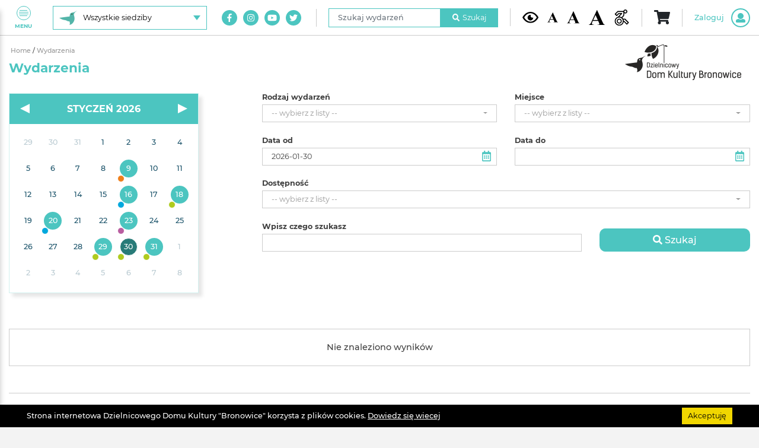

--- FILE ---
content_type: text/html; charset=UTF-8
request_url: https://www.ddkbronowice.pl/wydarzenia/89
body_size: 7571
content:
    <!DOCTYPE html>
    <html lang="pl" xmlns="http://www.w3.org/1999/xhtml" prefix="fb: http://www.facebook.com/2008/fbml">
                    
                            <head>
                                <meta http-equiv="Content-Type" content="text/html; charset=utf-8" />
<meta name="viewport" content="width=device-width, initial-scale=1, shrink-to-fit=no">
<title>Wydarzenia</title>
<meta name="robots" content="index, follow" />
<meta name="description" content="Dzielnicowy Dom Kultury &quot;Bronowice&quot; powstał w 1958 roku, prowadzi więc swoją działalność społeczno-kulturalną dla mieszkańc&oacute;w Lublina już prawie 60 lat...

W pierwszych latach Dom Kultury prowadził formy pracy klubowej, stopniowo rozszerzając działalność o nowe formy artystyczne, edukacyjne i rozrywkowe. W roku 2003 otwarta została Filia Dzielnicowego Domu Kultury &quot;Bronowice&quot; na Tatarach, a w 2015 roku otworzono Filię &quot;Pracownie Kultury Maki&quot; na Kośminku." />
<meta name="keywords" content="dzielnicowy, dom, kultury, bronowice, lublin, miasto inspiracji, kultura, unia europejska, inwestycja w kulturę, dzielnice kultury, Pracownie Kultury, Tatary, Maki, Krańcowa, Hutnicza, Olchowa, taniec, balet, hip hop, etezja, zesp&oacute;ł tańca nowoczesnego, zumba, cafe senior, seniorzy, małe dzieci, edukacja, zabawa, koncerty, sala widowiskowa, poranek muzyczny, poranki muzyczne, bajkowe opowieści, młodzi zdolni, pejzaże muzyczne, konkursy, galerie, Galeria Krańcowa, Galeria w Pasażu, Galeria Mała, Rodzina Trzy Plus, Miejsce przyjazne seniorom, miejsce przyjazne rodzicom i dzieciom, warsztatownia, teatr, plastyka, grupa teatralna dla dorosłych, grupa tw&oacute;rcza, wystawy, wernisaż, muzyka, instrument, czas wolny, budżet obywatelski, projekty, ministerstwo kultury i dziedzictwa narodowego, kultura dostępna, patriotyzm jutra, social media," />
<meta property="og:image" content="https://www.ddkbronowice.pl/media/cache/og_image/uploads/settings/metadata/og-image/sezon-kulturalny-2025-2026-zapisy-1.jpg" />

<link rel="apple-touch-icon" href="/build/images/apple-touch-icon.cdc6372b.png">
<link rel="icon" type="image/png" href="/build/images/favicon.a7bd2a22.png">    
                                        <link rel="stylesheet" href="/build/project.53c24762.css">                        
            
                <!-- Facebook Pixel Code -->
    <script>
    !function(f,b,e,v,n,t,s){if(f.fbq)return;n=f.fbq=function(){n.callMethod?
    n.callMethod.apply(n,arguments):n.queue.push(arguments)};if(!f._fbq)f._fbq=n;
    n.push=n;n.loaded=!0;n.version='2.0';n.queue=[];t=b.createElement(e);t.async=!0;
    t.src=v;s=b.getElementsByTagName(e)[0];s.parentNode.insertBefore(t,s)}(window,
    document,'script','//connect.facebook.net/en_US/fbevents.js');

    fbq('init', '1744734819276605');
    fbq('track', "PageView");
    fbq('track', "PageContent");
    </script>
    <!-- End Facebook Pixel Code -->
    
            <!-- Global site tag (gtag.js) - Google Analytics -->
<script async src="https://www.googletagmanager.com/gtag/js?id=UA-36409645-1"></script>
<script>
  window.dataLayer = window.dataLayer || [];
  function gtag(){dataLayer.push(arguments);}
  gtag('js', new Date());

  gtag('config', 'UA-36409645-1');
</script>                    </head>
            
                            <body>
                    	                            <div id="s" itemscope="" itemtype="http://schema.org/WebPage" class="website -place-8">
                                                            	
<button class="navigationToggle" id="js-nav-toggler" type="button" aria-label="Pokaż lub schowaj menu">
	<div class="navigationToggle__button">
		<span class="navigationToggle__buttonLine"></span>
		<span class="navigationToggle__buttonLine"></span>
		<span class="navigationToggle__buttonLine"></span>
		<span class="navigationToggle__buttonLine"></span>
	</div>
	Menu
</button>

<nav class="navigation" id="js-nav">
	<img class="navigation__logo d-none-contrastFalse" src="https://www.ddkbronowice.pl/media/cache/optimize/build/images/ddkbronowice-logo-white-xs.5e8a9200.png" alt="DDK Bronowice"/>
	<img class="navigation__logo d-block-contrastTrue" src="https://www.ddkbronowice.pl/media/cache/optimize/build/images/ddkbronowice-logo-contrast-xs.1b1d13c4.png" alt="DDK Bronowice"/>

	<div class="navigation__content">
		<ul class="navigation__list">
						
												<li class="navigation__item" data-fm="wrapper">
						

						<a class="navigation__link" href="/">
							<img src="/uploads/cms/static/nav-menu/ImageY2NjZThkND/glowna.svg" alt=""/>
							STRONA GŁOWNA
						</a>
					</li>
									<li class="navigation__item" data-fm="wrapper">
						

						<a class="navigation__link" href="/wydarzenia-filtry/nadchodzace">
							<img src="/uploads/cms/static/nav-menu/ImageNjc0MDRiND/wydarzenia.svg" alt=""/>
							Wydarzenia
						</a>
					</li>
									<li class="navigation__item" data-fm="wrapper">
						

						<a class="navigation__link" href="/zajecia-stale">
							<img src="/uploads/cms/static/nav-menu/ImageYjBmNGViMG/zajecia-stale.svg" alt=""/>
							Zajęcia stałe
						</a>
					</li>
									<li class="navigation__item" data-fm="wrapper">
						

						<a class="navigation__link" href="/wydarzenia-cykliczne">
							<img src="/uploads/cms/static/nav-menu/ImageM2FlNWZkZj/cykliczne.svg" alt=""/>
							Wydarzenia cykliczne
						</a>
					</li>
									<li class="navigation__item" data-fm="wrapper">
						

						<a class="navigation__link" href="/galerie-filtry/wyczysc">
							<img src="/uploads/cms/static/nav-menu/ImageMTdhNWRmM2/galeria.svg" alt=""/>
							Galeria
						</a>
					</li>
									<li class="navigation__item" data-fm="wrapper">
						

						<a class="navigation__link" href="/sklep">
							<img src="/uploads/cms/static/nav-menu/ImageY2ZmNjZhNj/sklep.svg" alt=""/>
							Sklep
						</a>
					</li>
									<li class="navigation__item" data-fm="wrapper">
						

						<a class="navigation__link" href="/o-nas">
							<img src="/uploads/cms/static/nav-menu/ImageOWIxODcxMm/o-nas.svg" alt=""/>
							O nas
						</a>
					</li>
									<li class="navigation__item" data-fm="wrapper">
						

						<a class="navigation__link" href="/do-pobrania">
							<img src="/uploads/cms/static/nav-menu/ImageOTdlZGNhYm/do-pobrania.svg" alt=""/>
							Do pobrania
						</a>
					</li>
									<li class="navigation__item" data-fm="wrapper">
						

						<a class="navigation__link" href="/kontakt">
							<img src="/uploads/cms/static/nav-menu/ImageMmFhMzc0NW/kontakt.svg" alt=""/>
							Kontakt
						</a>
					</li>
									</ul>

		<div class="d-flex d-md-none">
			
<ul class="navigation__placeChoiceUl">
			<li class="navigation__placeChoiceLi -active">
			<a class="navigation__placeChoiceItem -place-8" href="/siedziba/wszystkie">
				<span class="navigation__placeChoiceItemLabel">
					Wszystkie siedziby
				</span>
			</a>
		</li>
			<li class="navigation__placeChoiceLi">
			<a class="navigation__placeChoiceItem -place-1" href="/siedziba/bronowice">
				<span class="navigation__placeChoiceItemLabel">
					DDK &quot;Bronowice&quot;
				</span>
			</a>
		</li>
			<li class="navigation__placeChoiceLi">
			<a class="navigation__placeChoiceItem -place-2" href="/siedziba/tatary">
				<span class="navigation__placeChoiceItemLabel">
					Pracownie Kultury Tatary
				</span>
			</a>
		</li>
			<li class="navigation__placeChoiceLi">
			<a class="navigation__placeChoiceItem -place-3" href="/siedziba/maki">
				<span class="navigation__placeChoiceItemLabel">
					Pracownie Kultury Maki
				</span>
			</a>
		</li>
			<li class="navigation__placeChoiceLi">
			<a class="navigation__placeChoiceItem -place-4" href="/siedziba/dziesiata">
				<span class="navigation__placeChoiceItemLabel">
					Pracownie Kultury Dziesiąta
				</span>
			</a>
		</li>
			<li class="navigation__placeChoiceLi">
			<a class="navigation__placeChoiceItem -place-9" href="/siedziba/other">
				<span class="navigation__placeChoiceItemLabel">
					Poza siedzibami
				</span>
			</a>
		</li>
	</ul>
		</div>

		<div class="d-flex d-lg-none">
			
<form name="search_navigation" method="post" action="/szukaj/wydarzenia/nawigacja" class="navigation__searchForm">

<div class="form-group">
	<label class="sr-only form-control-label required" for="search_navigation_phrase">Szukaj wydarzeń</label>
	<input type="text" id="search_navigation_phrase" name="search_navigation[phrase]" required="required" placeholder="Szukaj wydarzeń" class="form-control" />
</div>

<button class="navigation__searchButton" type="submit">
	<i class="fas fa-search mr-2"></i>
	Szukaj
</button>

<input type="hidden" id="search_navigation__token" name="search_navigation[_token]" value="4B78G-EZMg0Lv2xzfJ78OCig2vAJnlfpJH2B1C2tYWc" />

</form>

		</div>

		<div class="d-flex d-xl-none">
			
	<ul class="navigation__socialList">
					<li class="navigation__socialListItem">
				<a class="navigation__socialListLink" href="https://www.facebook.com/ddkbronowice" target="_blank" aria-label="Link do naszego konta na Facebook">
					<i class="fab fa-facebook-f"></i>
				</a>
			</li>
					<li class="navigation__socialListItem">
				<a class="navigation__socialListLink" href="https://instagram.com/ddkbronowice/" target="_blank" aria-label="Link do naszego konta na Instagram">
					<i class="fab fa-instagram"></i>
				</a>
			</li>
					<li class="navigation__socialListItem">
				<a class="navigation__socialListLink" href="https://www.youtube.com/user/ddkbronowice" target="_blank" aria-label="Link do naszego kanału na Youtube">
					<i class="fab fa-youtube"></i>
				</a>
			</li>
					<li class="navigation__socialListItem">
				<a class="navigation__socialListLink" href="https://twitter.com/ddkbronowice" target="_blank" aria-label="Link do naszego konta na Twitter">
					<i class="fab fa-twitter"></i>
				</a>
			</li>
			</ul>
		</div>
	</div>
</nav>
	
<header class="header">
	<div class="container-fluid">
		<div class="header__content">
			<div class="d-none d-md-flex">
				
<div class="header__placeChoiceDropdown dropdown">
	<button class="header__placeChoiceButton" type="button" id="header-placeChoice-dropdown" data-toggle="dropdown" aria-haspopup="true" aria-label="Wybierz siedzibę" aria-expanded="false">
		<img class="header__placeChoiceButtonImage" src="https://www.ddkbronowice.pl/media/cache/optimize/build/images/place-8.4e15786f.png" alt=""/>
		<span class="header__placeChoiceButtonLabel">
			Wszystkie siedziby
		</span>
	</button>
	<ul class="header__placeChoiceUl dropdown-menu" aria-labelledby="header-placeChoice-dropdown">
					<li class="header__placeChoiceLi">
				<a class="header__placeChoiceItem" href="/siedziba/wszystkie">
					<img class="header__placeChoiceItemImage" src="https://www.ddkbronowice.pl/media/cache/optimize/build/images/place-8.4e15786f.png" alt=""/>
					<span class="header__placeChoiceItemLabel">
						Wszystkie siedziby
					</span>
				</a>
			</li>
					<li class="header__placeChoiceLi">
				<a class="header__placeChoiceItem" href="/siedziba/bronowice">
					<img class="header__placeChoiceItemImage" src="https://www.ddkbronowice.pl/media/cache/optimize/build/images/place-1.42ffe5e5.png" alt=""/>
					<span class="header__placeChoiceItemLabel">
						DDK &quot;Bronowice&quot;
					</span>
				</a>
			</li>
					<li class="header__placeChoiceLi">
				<a class="header__placeChoiceItem" href="/siedziba/tatary">
					<img class="header__placeChoiceItemImage" src="https://www.ddkbronowice.pl/media/cache/optimize/build/images/place-2.59c76334.png" alt=""/>
					<span class="header__placeChoiceItemLabel">
						Pracownie Kultury Tatary
					</span>
				</a>
			</li>
					<li class="header__placeChoiceLi">
				<a class="header__placeChoiceItem" href="/siedziba/maki">
					<img class="header__placeChoiceItemImage" src="https://www.ddkbronowice.pl/media/cache/optimize/build/images/place-3.bb1abb96.png" alt=""/>
					<span class="header__placeChoiceItemLabel">
						Pracownie Kultury Maki
					</span>
				</a>
			</li>
					<li class="header__placeChoiceLi">
				<a class="header__placeChoiceItem" href="/siedziba/dziesiata">
					<img class="header__placeChoiceItemImage" src="https://www.ddkbronowice.pl/media/cache/optimize/build/images/place-4.4bef632a.png" alt=""/>
					<span class="header__placeChoiceItemLabel">
						Pracownie Kultury Dziesiąta
					</span>
				</a>
			</li>
					<li class="header__placeChoiceLi">
				<a class="header__placeChoiceItem" href="/siedziba/other">
					<img class="header__placeChoiceItemImage" src="https://www.ddkbronowice.pl/media/cache/optimize/build/images/place-9.914dfecc.png" alt=""/>
					<span class="header__placeChoiceItemLabel">
						Poza siedzibami
					</span>
				</a>
			</li>
			</ul>
</div>
			</div>

			<div class="header__flexGrow"></div>

			<div class="d-none d-xl-flex">
				
	<ul class="header__socialList">
					<li class="header__socialListItem">
				<a class="header__socialListLink" href="https://www.facebook.com/ddkbronowice" target="_blank" aria-label="Link do naszego konta na Facebook">
					<i class="fab fa-facebook-f"></i>
				</a>
			</li>
					<li class="header__socialListItem">
				<a class="header__socialListLink" href="https://instagram.com/ddkbronowice/" target="_blank" aria-label="Link do naszego konta na Instagram">
					<i class="fab fa-instagram"></i>
				</a>
			</li>
					<li class="header__socialListItem">
				<a class="header__socialListLink" href="https://www.youtube.com/user/ddkbronowice" target="_blank" aria-label="Link do naszego kanału na Youtube">
					<i class="fab fa-youtube"></i>
				</a>
			</li>
					<li class="header__socialListItem">
				<a class="header__socialListLink" href="https://twitter.com/ddkbronowice" target="_blank" aria-label="Link do naszego konta na Twitter">
					<i class="fab fa-twitter"></i>
				</a>
			</li>
			</ul>

				<div class="header__divider"></div>
			</div>

			<div class="d-none d-lg-flex">
				
<form name="search_header" method="post" action="/szukaj/wydarzenia/menu" class="header__searchForm">

<div class="form-group">
	<label class="sr-only form-control-label required" for="search_header_phrase">Szukaj wydarzeń</label>
	<input type="text" id="search_header_phrase" name="search_header[phrase]" required="required" placeholder="Szukaj wydarzeń" class="form-control" />
</div>

<button class="header__searchButton" type="submit">
	<i class="fas fa-search mr-2"></i>
	Szukaj
</button>

<input type="hidden" id="search_header__token" name="search_header[_token]" value="KIIWh__OA074rngWgPkGMiOptFyH2y_cvPpeTytbdfQ" />

</form>


				<div class="header__divider"></div>
			</div>

			
<div class="header__accessibility">
	<button class="header__accessibilityButton -contrast -contrastTrue" type="button" aria-label="Kontrast żółto-czarny">
		<img src="/build/images/eye.0c853423.svg" alt="Kontrast żółto-czarny"/>
	</button>
	<button class="header__accessibilityButton -contrast -contrastFalse" type="button" aria-label="Kontrast domyślny">
		<img src="/build/images/eye.0c853423.svg" alt="Kontrast żółto-czarny"/>
	</button>
	<button class="header__accessibilityButton -fontSize -fontSizeNormal" type="button" aria-label="Domyślna wielkość czcionki">
		<img src="/build/images/font.5d78cc61.svg" alt="Domyślna wielkość czcionki"/>
	</button>
	<button class="header__accessibilityButton -fontSize -fontSizeLarge" type="button" aria-label="Średnia wielkość czcionki">
		<img src="/build/images/font.5d78cc61.svg" alt="Średnia wielkość czcionki"/>
	</button>
	<button class="header__accessibilityButton -fontSize -fontSizeHuge" type="button" aria-label="Duża wielkość czcionki">
		<img src="/build/images/font.5d78cc61.svg" alt="Duża wielkość czcionki"/>
	</button>
		<a class="header__accessibilityButton -accessibility" href="/dostepnosc" data-fm="wrapper">
		
		<img src="/build/images/dostepnosc.4c638986.svg" alt="Dostępność"/>
	</a>
</div>

			<div class="header__divider"></div>

			<div id="app-root" data-place="8"></div>
		</div>
	</div>
</header>


                                                                    <main>
                                        	<section class="page">
		<div class="container-fluid">
			<div class="row">
				<div class="col-12">
					
<div class="breadcrumbs">
                                <a href="/" class="breadcrumbs__element">
                Home
            </a>
                                <span class="breadcrumbs__divider">/</span>
                            <span class="breadcrumbs__element breadcrumbs__element--active">
                Wydarzenia
            </span>
            </div>
				</div>
				<div class="col-12">
					<h1 class="page__title">Wydarzenia</h1>
				</div>
			</div>
			<div class="row">
				<div class="col-12">
					<div class="row calendar-floating">
						<div class="col-12 col-sm-6 col-md-5 col-lg-4 col-xlg-3">
							<div class="d-flex justify-content-center justify-content-sm-start">
								
<div class="calendar calendar--white" id="js-calendar" data-url="/kalendarz/wydarzenia"></div>
							</div>
						</div>
						<div class="col-12 col-sm-6 col-md-7 col-lg-8 col-xlg-9" id="jrm-search-form-container">
							
<div class="text-center d-sm-none">
	<button class="a-button -submit my-4 collapseToggle__inline" type="button" data-toggle="collapse" href="#searchEventForm" role="button" aria-expanded="false" aria-controls="searchEventForm">
		<span class="collapseToggle__hideCollapsed">
			Pokaż filtry
		</span>
		<span class="collapseToggle__hideExpanded">
			Schowaj filtry
		</span>
	</button>
</div>

<div id="searchEventForm" class="collapse d-sm-block">
	<form name="search_event" method="post" action="/szukaj/wydarzenia" id="jrm-search-form">

	<div class="row">
		<div class="col-12 col-md-6 col-xlg-3">
			    <div class="form-group"><label class="form-control-label" for="search_event_categories">Rodzaj wydarzeń</label><select id="search_event_categories" name="search_event[categories][]" class="selectpicker form-control" data-none-selected-text="-- wybierz z listy --" data-select-all-text="Zaznacz wszystkie" data-deselect-all-text="Odznacz wszystkie" data-style-base="form-control" data-style="" data-actions-box="true" data-tick-icon="" multiple="multiple"><option value="1">Koncerty</option><option value="2">Familijne</option><option value="3">Filmy</option><option value="15">Spektakle</option><option value="4">Warsztaty</option><option value="5">Wystawy</option><option value="6">Konkursy</option><option value="7">Wydarzenia cykliczne</option><option value="8">Inne</option><option value="Divider" data-divider="true">Divider</option><option value="biletowane">Biletowane</option><option value="zapisy">Obowiązują zapisy</option></select>    <div class="form-control-error">
                            &nbsp;
            </div>
    </div>

		</div>
		<div class="col-12 col-md-6 col-xlg-3">
			    <div class="form-group"><label class="form-control-label" for="search_event_places">Miejsce</label><select id="search_event_places" name="search_event[places][]" class="selectpicker form-control" data-none-selected-text="-- wybierz z listy --" data-select-all-text="Zaznacz wszystkie" data-deselect-all-text="Odznacz wszystkie" data-style-base="form-control" data-style="" data-actions-box="true" data-tick-icon="" multiple="multiple"><option value="1">DDK &quot;Bronowice&quot;</option><option value="2">Pracownie Kultury Tatary</option><option value="3">Pracownie Kultury Maki</option><option value="4">Pracownie Kultury Dziesiąta</option><option value="9">Poza siedzibami</option></select>    <div class="form-control-error">
                            &nbsp;
            </div>
    </div>

		</div>
		<div class="col-12 col-md-6 col-xlg-3">
			    <div class="form-group"><label for="search_event_startAt" class="form-control-label">Data od</label><div class="date-input__wrapper">
	<input type="date" id="search_event_startAt" name="search_event[startAt]" class="date-input form-control" autocomplete="off" data-none-selected-text="placeholder_choiceMultiple" value="2026-01-30" /><div class="input__clear -hidden">
		<i class="fas fa-times"></i>
	</div>
	<div class="date-input__img">
		<i class="far fa-calendar-alt"></i>
	</div>
</div>    <div class="form-control-error">
                            &nbsp;
            </div>
    </div>

		</div>
		<div class="col-12 col-md-6 col-xlg-3">
			    <div class="form-group"><label for="search_event_endAt" class="form-control-label">Data do</label><div class="date-input__wrapper">
	<input type="date" id="search_event_endAt" name="search_event[endAt]" class="date-input form-control" autocomplete="off" data-none-selected-text="placeholder_choiceMultiple" /><div class="input__clear -hidden">
		<i class="fas fa-times"></i>
	</div>
	<div class="date-input__img">
		<i class="far fa-calendar-alt"></i>
	</div>
</div>    <div class="form-control-error">
                            &nbsp;
            </div>
    </div>

		</div>
		<div class="col-12 col-xlg-3">
			    <div class="form-group"><label class="form-control-label" for="search_event_accessibilities">Dostępność</label><select id="search_event_accessibilities" name="search_event[accessibilities][]" class="selectpicker form-control" data-none-selected-text="-- wybierz z listy --" data-select-all-text="Zaznacz wszystkie" data-deselect-all-text="Odznacz wszystkie" data-style-base="form-control" data-style="" data-actions-box="true" data-tick-icon="" multiple="multiple"><option value="6">Alfabet Braille&#039;a</option><option value="3">Audiodeskrypcja</option><option value="2">Dostępność architektoniczna</option><option value="7">Materiały dotykowe</option><option value="4">Osoba asystująca</option><option value="8">Pętla indukcyjna</option><option value="11">Ścieżki naprowadzające</option><option value="1">Tłumacz PJM</option><option value="12">Wózek ortopedyczny</option></select>    <div class="form-control-error">
                            &nbsp;
            </div>
    </div>

		</div>
		<div class="col-12 col-md-8 col-xlg-6">
			    <div class="form-group"><label for="search_event_phrase" class="form-control-label">Wpisz czego szukasz</label><input type="text" id="search_event_phrase" name="search_event[phrase]" class="form-control" />    <div class="form-control-error">
                            &nbsp;
            </div>
    </div>

		</div>
		<div class="col-12 col-md-4 col-xlg-3">
			<div class="h-100 d-flex align-items-end pb-searchButton">
				<button class="a-button -submit -block" type="submit">
					<i class="fas fa-search"></i>
					Szukaj
				</button>
			</div>
		</div>
		<input type="hidden" id="search_event__token" name="search_event[_token]" value="tixsd-SJlZCFWV2228aCwHiXXdP32YaNGw8xD6t3deY" />
	</div>

	</form>
</div>

						</div>
					</div>

					<div class="row">
						<div class="col-12 col-xlg-9 offset-xlg-3">
															<div class="not-found mt-0 mt-lg-7">
									<div class="not-found__text">
										Nie znaleziono wyników
									</div>
								</div>
													</div>
					</div>
				</div>
			</div>
		</div>
	</section>

                                                                                                                    </main>
                                
                                                                    <div class="container-fluid">
	<div class="footer">
		<div class="row align-items-center">
			<div class="col-12 col-md-3 text-center text-md-left mb-4 mb-md-0">
				<img class="d-inline-place-1" src="https://www.ddkbronowice.pl/media/cache/optimize/build/images/ddk-kulturalnie-na-co-dzien-1.2bcddbaf.png" alt="Kulturalnie na co dzień"/>
				<img class="d-inline-place-2" src="https://www.ddkbronowice.pl/media/cache/optimize/build/images/ddk-kulturalnie-na-co-dzien-2.146bc841.png" alt="Kulturalnie na co dzień"/>
				<img class="d-inline-place-3" src="https://www.ddkbronowice.pl/media/cache/optimize/build/images/ddk-kulturalnie-na-co-dzien-3.b2683907.png" alt="Kulturalnie na co dzień"/>
				<img class="d-inline-place-4" src="https://www.ddkbronowice.pl/media/cache/optimize/build/images/ddk-kulturalnie-na-co-dzien-4.dc48c014.png" alt="Kulturalnie na co dzień"/>
				<img class="d-inline-place-8" src="https://www.ddkbronowice.pl/media/cache/optimize/build/images/ddk-kulturalnie-na-co-dzien-8.1c2e5a30.png" alt="Kulturalnie na co dzień"/>
				<img class="d-inline-place-9" src="https://www.ddkbronowice.pl/media/cache/optimize/build/images/ddk-kulturalnie-na-co-dzien-9.d36bf80f.png" alt="Kulturalnie na co dzień"/>
				<img class="d-inline-contrastTrue" src="https://www.ddkbronowice.pl/media/cache/optimize/build/images/ddk-kulturalnie-na-co-dzien-contrastTrue.41702fec.png" alt="Kulturalnie na co dzień"/>
			</div>
			<div class="col-12 col-md-9 justify-content-end">
				<div class="d-none-contrastFalse">
					
																<ul class="footer__images">
															<li data-fm="wrapper">
									

																			<a href="https://biuletyn.lublin.eu/ddkbronowice/dzielnicowy-dom-kultury-bronowice,1,1033,1.html" target="_blank">
																				<img src="https://www.ddkbronowice.pl/media/cache/staticFooterImage/uploads/cms/static/footerImages/ImageMDY5NjZhZW/bip.png" alt="Biuletyn Informacji Publicznej"/>
																				</a>
																	</li>
															<li data-fm="wrapper">
									

																			<a href="http://lublin.eu/kultura/" target="_blank">
																				<img src="https://www.ddkbronowice.pl/media/cache/staticFooterImage/uploads/cms/static/footerImages/ImageNTEyNzFkOW/instytucja-kultury-miasta-lublin.png" alt="Instytucja Kultury Miasta Lublin"/>
																				</a>
																	</li>
															<li data-fm="wrapper">
									

																			<a href="http://www.lublin.eu/" target="_blank">
																				<img src="https://www.ddkbronowice.pl/media/cache/staticFooterImage/uploads/cms/static/footerImages/ImageYzAxOThmZm/lublin-miasto-inspiracji.png" alt="Lublin Miasto Inspiracji"/>
																				</a>
																	</li>
															<li data-fm="wrapper">
									

																			<a href="http://www.aktywnirodzice.org/mprid.html" target="_blank">
																				<img src="https://www.ddkbronowice.pl/media/cache/staticFooterImage/uploads/cms/static/footerImages/ImageNWJkZDUwYj/miejsce-przyjazne-rodzicom-i-dzieciom.png" alt="Miejsce przyjazne rodzicom i dzieciom"/>
																				</a>
																	</li>
															<li data-fm="wrapper">
									

																			<a href="http://www.lzinr.lublin.pl/senior/miejsca_przyjazne_seniorom.html" target="_blank">
																				<img src="https://www.ddkbronowice.pl/media/cache/staticFooterImage/uploads/cms/static/footerImages/ImageNGY4MDBmMW/miejsce-przyjazne-seniorom-lublin.png" alt="Miejsce przyjazne seniorom lublin"/>
																				</a>
																	</li>
															<li data-fm="wrapper">
									

																			<a href="https://lublin.eu/mieszkancy/rodzina/karta-rodzina-trzy-plus/" target="_blank">
																				<img src="https://www.ddkbronowice.pl/media/cache/staticFooterImage/uploads/cms/static/footerImages/ImageODBhNmEwMz/rodzina-3plus.png" alt="Karta rodziny 3+"/>
																				</a>
																	</li>
															<li data-fm="wrapper">
									

																			<a href="https://www.lublin.eu/mieszkancy/seniorzy/program-lublin-strefa-60/o-programie-lublin-strefa-60/" target="_blank">
																				<img src="https://www.ddkbronowice.pl/media/cache/staticFooterImage/uploads/cms/static/footerImages/ImageMTVmMWYyOG/lublin-strefa-60plus.png" alt="Lublin Strefa 60+"/>
																				</a>
																	</li>
															<li data-fm="wrapper">
									

																			<a href="http://www.przelewy24.pl/" target="_blank">
																				<img src="https://www.ddkbronowice.pl/media/cache/staticFooterImage/uploads/cms/static/footerImages/ImageODBiM2QwYW/przelewy24.png" alt="Przelewy24"/>
																				</a>
																	</li>
													</ul>
									</div>

				<div class="d-block-contrastTrue">
					
																<ul class="footer__images">
															<li data-fm="wrapper">
									

																			<a href="http://ddkb.bip.lublin.eu/" target="_blank">
																				<img src="https://www.ddkbronowice.pl/media/cache/staticFooterImage/uploads/cms/static/footerImages-contrastTrue/ImageMmM4MjQxND/bip-wysoki-kontrast.png" alt="Biuletyn Informacji Publicznej"/>
																				</a>
																	</li>
															<li data-fm="wrapper">
									

																			<a href="http://lublin.eu/kultura/" target="_blank">
																				<img src="https://www.ddkbronowice.pl/media/cache/staticFooterImage/uploads/cms/static/footerImages-contrastTrue/ImageMGE3ZmEzOG/instytucja-kultury-miasta-lublin-wysoki-kontrast-2.png" alt="Instytucja Kultury Miasta Lublin"/>
																				</a>
																	</li>
															<li data-fm="wrapper">
									

																			<a href="http://www.lublin.eu/" target="_blank">
																				<img src="https://www.ddkbronowice.pl/media/cache/staticFooterImage/uploads/cms/static/footerImages-contrastTrue/ImageNGQ4NzM0Zj/lublin-miasto-inspiracji-wysoki-kontrast.png" alt="Lublin Miasto Inspiracji"/>
																				</a>
																	</li>
															<li data-fm="wrapper">
									

																			<a href="http://www.aktywnirodzice.org/mprid.html" target="_blank">
																				<img src="https://www.ddkbronowice.pl/media/cache/staticFooterImage/uploads/cms/static/footerImages-contrastTrue/ImageYzhmMWNhZj/miejsce-przyjazne-rodzicom-i-dzieciom-wysoki-kontrast.png" alt="Miejsce przyjazne rodzicom i dzieciom"/>
																				</a>
																	</li>
															<li data-fm="wrapper">
									

																			<a href="http://www.lzinr.lublin.pl/senior/miejsca_przyjazne_seniorom.html" target="_blank">
																				<img src="https://www.ddkbronowice.pl/media/cache/staticFooterImage/uploads/cms/static/footerImages-contrastTrue/ImageNGEzNzExNz/miejsce-przyjazne-seniorom-lublin-wysoki-kontrast.png" alt="Miejsce przyjazne seniorom lublin"/>
																				</a>
																	</li>
															<li data-fm="wrapper">
									

																			<a href="https://lublin.eu/mieszkancy/rodzina/karta-rodzina-trzy-plus/" target="_blank">
																				<img src="https://www.ddkbronowice.pl/media/cache/staticFooterImage/uploads/cms/static/footerImages-contrastTrue/ImageZWRjZDdkMm/rodzina-3plus-wysoki-kontrast.png" alt="Karta rodziny 3+"/>
																				</a>
																	</li>
															<li data-fm="wrapper">
									

																			<a href="https://www.lublin.eu/mieszkancy/seniorzy/program-lublin-strefa-60/o-programie-lublin-strefa-60/" target="_blank">
																				<img src="https://www.ddkbronowice.pl/media/cache/staticFooterImage/uploads/cms/static/footerImages-contrastTrue/ImageMmY4MmQ5Zj/lublin-strefa-60plus-wysoki-kontrast.png" alt="Lublin Strefa 60+"/>
																				</a>
																	</li>
															<li data-fm="wrapper">
									

																			<a href="http://www.przelewy24.pl/" target="_blank">
																				<img src="https://www.ddkbronowice.pl/media/cache/staticFooterImage/uploads/cms/static/footerImages-contrastTrue/ImageN2IyOGI2Ym/przelewy24-wysoki-kontrast.png" alt="Przelewy24"/>
																				</a>
																	</li>
													</ul>
									</div>
			</div>
		</div>
	</div>
</div>

<div class="legal">
	<div class="container-fluid">
		<div class="row">
			<div class="col-12">
				Projekt
				<strong>Łukasz Drozd</strong>. Grafika
				<a href='http://szargot.com/' target='_blank' rel='nofollow'>Agata Szargot</a>. Implementacja
				<a href='http://www.arteneo.pl' target='_blank' rel='nofollow'>Arteneo</a>. Prawa autorskie
				<strong>Dzielnicowy Dom Kultury "Bronowice"</strong>. &copy; Wszystkie prawa zastrzeżone.
			</div>
		</div>
	</div>
</div>
                                
                                                                    
<div id="cookies-info" class="d-none">
	<div class="container">
		<div class="row">
			<div class="col">
				<div class="cookies-content" data-fm="wrapper">
					

					Strona internetowa Dzielnicowego Domu Kultury "Bronowice" korzysta z plików cookies.
					<a id="cookies-expand" href="javascript:void(0);" rel="nofollow">
						Dowiedz się wiecej
					</a>

					<span id="cookies-details" class="details d-none">
						Są to małe pliki tekstowe zapisywane na Twoim urządzeniu (na przykład na komputerze lub na smartfonie) przez strony internetowe, które odwiedzasz. Używamy plików cookies zgodnie z
						<strong>Polityką prywatności</strong>, której treść dostępna jest w zakładce
						<a href="/do-pobrania">Do pobrania</a>. Wykorzystujemy je w celach analitycznych (między innymi do analizy statystycznej ruchu) oraz aby dostosować wygląd i treści strony do Twoich preferencji i zainteresowań. Dane zabrane na ich podstawie łączymy z innymi danymi i informacjami, które mamy lub otrzymamy w przyszłości, a które mogą stanowić dane osobowe.
						<br/>
						<br/>
						Jeśli nie zgadzasz się na wykorzystanie plików cookies, zmień ustawienia ciasteczek swojej przeglądarki. Pozostawiając w ustawieniach przeglądarki włączoną obsługę plików cookies wyrażasz zgodę na ich użycie.
					</span>

					<button id="cookies-accept" class="btn-cookies">
						Akceptuję
					</button>
				</div>
			</div>
		</div>
	</div>
</div>
                                                            
                                                            <div id="api-flash" class="d-none" data-href="/api/flash"></div>
                                                    </div>

                                                    	<script src="/web/app/main.js?v9"></script>
	                                    <script src="/build/project.08e43130.js"></script>                            
    
                                            

                
            	<noscript>
		<img height="1" width="1" style="display:none" src="https://www.facebook.com/tr?id=1744734819276605&ev=PageView&noscript=1" alt="Facebook Pixel"/>
	</noscript>
    
	<div class="pswp" tabindex="-1" role="dialog" aria-hidden="true">

    <div class="pswp__bg"></div>

    <div class="pswp__scroll-wrap">

        <div class="pswp__container">
            <div class="pswp__item"></div>
            <div class="pswp__item"></div>
            <div class="pswp__item"></div>
        </div>

        <div class="pswp__ui pswp__ui--hidden">

            <div class="pswp__top-bar">

                <div class="pswp__counter"></div>

                <button class="pswp__button pswp__button--close" title="Close (Esc)"></button>

                <button class="pswp__button pswp__button--share" title="Share"></button>

                <button class="pswp__button pswp__button--fs" title="Toggle fullscreen"></button>

                <button class="pswp__button pswp__button--zoom" title="Zoom in/out"></button>

                <div class="pswp__preloader">
                    <div class="pswp__preloader__icn">
                        <div class="pswp__preloader__cut">
                            <div class="pswp__preloader__donut"></div>
                        </div>
                    </div>
                </div>
            </div>

            <div class="pswp__share-modal pswp__share-modal--hidden pswp__single-tap">
                <div class="pswp__share-tooltip"></div> 
            </div>

            <button class="pswp__button pswp__button--arrow--left" title="Previous (arrow left)">
            </button>

            <button class="pswp__button pswp__button--arrow--right" title="Next (arrow right)">
            </button>

            <div class="pswp__caption">
                <div class="pswp__caption__center"></div>
            </div>

        </div>

    </div>

</div>
    
                </body>
                

        
            </html>
    


--- FILE ---
content_type: image/svg+xml
request_url: https://www.ddkbronowice.pl/uploads/cms/static/nav-menu/ImageYjBmNGViMG/zajecia-stale.svg
body_size: 7243
content:
<svg xmlns="http://www.w3.org/2000/svg" viewBox="0 0 1024 1024" width="256" height="256">
	<defs>
		<image width="41" height="40" id="img1" href="[data-uri]"/>
		<image width="41" height="292" id="img2" href="[data-uri]"/>
		<image width="724" height="1024" id="img3" href="[data-uri]"/>
	</defs>
	<style>
		tspan { white-space:pre }
	</style>
	<g id="Capa 1">
		<use id="&lt;Path&gt;" href="#img1" x="273" y="572" />
		<use id="&lt;Path&gt;" href="#img2" x="273" y="652" />
		<use id="&lt;Compound Path&gt;" href="#img3" x="150" y="0" />
	</g>
</svg>